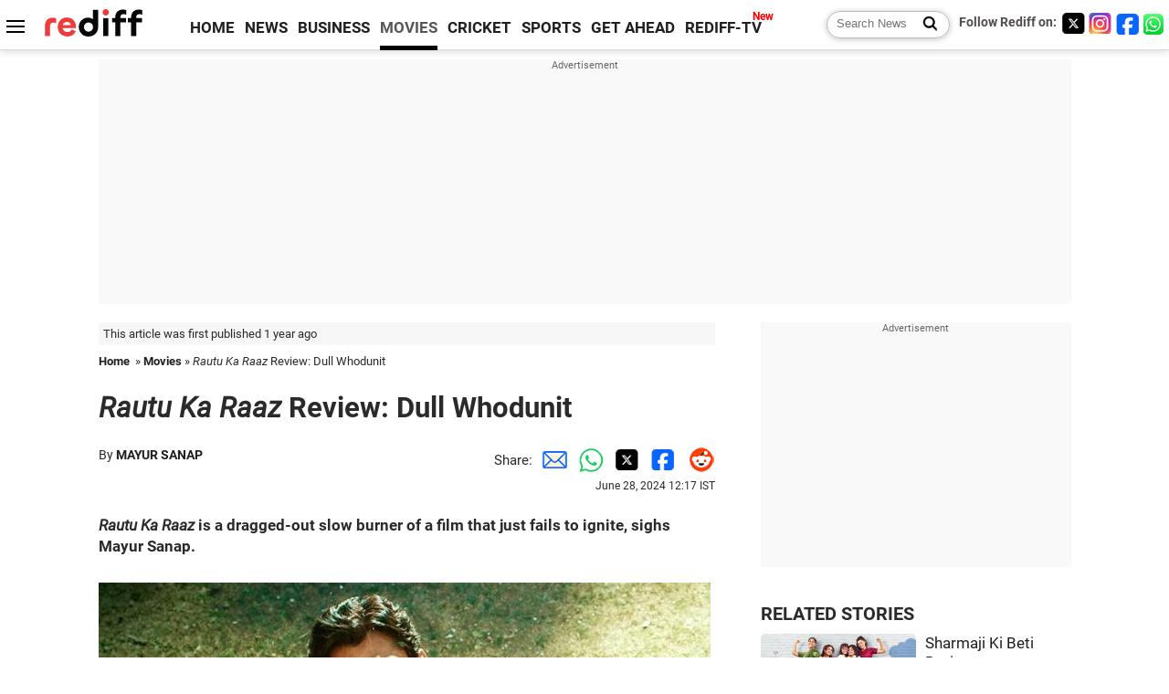

--- FILE ---
content_type: text/html
request_url: https://www.rediff.com/movies/review/rautu-ka-raaz-review/20240628.htm
body_size: 12583
content:
<!doctype html>
<html lang="en">
<head>
<meta charset="UTF-8">
<meta name="viewport" content="width=device-width, initial-scale=1" />
<title>Rautu Ka Raaz Review - Rediff.com movies</title>
<meta name="keywords" content="bollywood movie reviews, music reviews, South Indian movies, Bollywood news" />
<link rel="alternate" href="https://www.rediff.com/rss/movies.xml" type="application/rss+xml"  title="Rediff.com - Bollywood news" />
<link rel="author" type="text/html" href="https://www.rediff.com/author/MAYUR%20SANAP" />
<meta name="author" content="MAYUR SANAP" />
<meta name="robots" content="max-image-preview:large, index, follow">
<link rel="dns-prefetch" href="//track.rediff.com/" >
<link rel="dns-prefetch" href="//bizmail.rediff.com/" >
<link rel="dns-prefetch" href="//businessemail.rediff.com/" >
<link rel="dns-prefetch" href="//workmail.rediff.com/" >
<link rel="preload" href="//imworld.rediff.com/worldrediff/style_3_16/new_arti_us_4.css" as="style">
<link rel="amphtml" href="https://m.rediff.com/amp/movies/review/rautu-ka-raaz-review/20240628.htm" />
<link rel="alternate" media="only screen and (max-width: 640px)" href="https://m.rediff.com/movies/review/rautu-ka-raaz-review/20240628.htm" />
<meta http-equiv="X-UA-Compatible" content="IE=Edge" />
<meta name="description" content="Rautu Ka Raaz is a dragged-out slow burner of a film that just fails to ignite, sighs Mayur Sanap."  />
<meta name="twitter:card" content="summary_large_image" />
<meta property="og:title" content="Rautu Ka Raaz Review: Dull Whodunit" />
<meta property="og:type" content="article" />
<meta property="og:url" content="https://www.rediff.com/movies/review/rautu-ka-raaz-review/20240628.htm" />
<meta property="og:site_name" content="Rediff" />
<meta property="og:description" content="Rautu Ka Raaz is a dragged-out slow burner of a film that just fails to ignite, sighs Mayur Sanap." />
<meta itemprop="name" content="Rautu Ka Raaz Review: Dull Whodunit" />
<meta itemprop="description" content="Rautu Ka Raaz is a dragged-out slow burner of a film that just fails to ignite, sighs Mayur Sanap." />
<meta itemprop="publisher" content="Rediff.com" />
<meta itemprop="url" content="https://www.rediff.com/movies/review/rautu-ka-raaz-review/20240628.htm" />
<meta itemprop="headline" content="Rautu Ka Raaz Review: Dull Whodunit" />
<meta itemprop="inLanguage" content="en-US" />
<meta itemprop="keywords" content="bollywood movie reviews, music reviews, South Indian movies, Bollywood news" />
<meta itemprop="image" content="https://im.rediff.com/1200-630/movies/2024/jun/28nawazuddin1.jpg">
<meta itemprop="datePublished" content="2024-06-28T12:17:10+05:30" />
<meta itemprop="dateModified" content="2024-06-28T12:17:10+05:30" />
<meta itemprop="alternativeHeadline" content="Rautu Ka Raaz Review: Dull Whodunit" />
<link rel="preload" href="https://im.rediff.com/movies/2024/jun/28nawazuddin1.jpg?w=670&h=900" as="image" /><link rel="icon" type="image/x-icon" href="https://im.rediff.com/favicon2.ico" />
<link rel="canonical" href="https://www.rediff.com/movies/review/rautu-ka-raaz-review/20240628.htm" />
<meta itemprop="dateline" content="Uttarakhand" /><link rel="preconnect" href="//imworld.rediff.com" >
<meta property="og:image" content="https://im.rediff.com/1200-630/movies/2024/jun/28nawazuddin1.jpg" />
<link rel="image_src" href="https://im.rediff.com/1200-630/movies/2024/jun/28nawazuddin1.jpg" />

<script type="application/ld+json">
{
	"@context":"https://schema.org",
	"@type":"NewsArticle",
	"mainEntityOfPage":{
		"@type":"WebPage",
		"@id":"https://www.rediff.com/movies/review/rautu-ka-raaz-review/20240628.htm",
		"url":"https://www.rediff.com/movies/review/rautu-ka-raaz-review/20240628.htm"
	},
	"inLanguage":"en",
	"headline":"Rautu Ka Raaz Review: Dull Whodunit",
	"description":"Rautu Ka Raaz is a dragged-out slow burner of a film that just fails to ignite, sighs Mayur Sanap.",
	"keywords":"India News, columns, interviews, news India, breaking news",
	"articleSection":"movies",
	"url":"https://www.rediff.com/movies/review/rautu-ka-raaz-review/20240628.htm",
	"image":
	{
		"@type":"ImageObject",
		"url":"https://im.rediff.com/1600-900/movies/2024/jun/28nawazuddin1.jpg",
		"width":"1600",
		"height":"900"
	},
	"datePublished":"2024-06-28T12:17:10+05:30",
	"dateModified":"2024-06-28T12:17:10+05:30",
	"articleBody":"Rautu Ka Raaz is a dragged-out slow burner of a film that just fails to ignite, sighs Mayur Sanap.Deepak Negi (Nawazuddin Siddiqui) is a sharp but grumpy cop, dealing with PTSD. He is detached from his elderly parents and lives a lonely life in an Uttarakhand town named Rautu Ki Beli, where he is currently posted.The mysterious death of Sangeeta (Narayani Shastri), a warden at a local blind school, shakes the village community.Negi digs into the case and realises theres more here than meets the eye.What was initially assumed as a death by natural cause gradually turns out to be a planned murder, which leads to more secrets tumbling out.&nbsp;Like a good mystery, this is a good enough plot to keep us invested and guessing.But Director Anand Surapur, along with his co-writer Shariq Patel, presents you the story with unvaried conviction which makes this film feel like an episode from a television crime show or at best, like an ordinary theatre play.A murder mystery unfolding in the hills of Uttarakhand is a sub-genre in Bollywood at this point.Thankfully, Rautu Ka Raaz slightly differs itself from those films with its absurd comedy approach. Even though the title sounds like a dark chapter from Champak comics, theres an air of light-heartedness that tries to twist the genre elements, albeit only intermittently.The story relies on many backstories within its main characters as the mystery deepens.The first two thirds of the film are put to develop the characters, and its not till the third act where you start seeing where it is all leading to.Even then, the predictability and clich&eacute;s creep in that water down the climactic reveal.Besides Negi, none of the other characters hold our interest and theres nothing unique about them.The relationship between Negi and his subordinates also feels monotonous, which is mostly laced with out-of-place humour.What hurts the film most is that Nawazuddin Siddiqui doesnt have much to do as he meanders from scene to scene in a very basic part.There are no punchy lines or scene-grabbing oddities that made his previous cop outing in Raat Akeli Hai so much more delicious. It is a straight-forward performance and despite Siddiquis screen presence, he fails to lift up this sluggish affair.The overall result is a dragged-out slow burner of a film that just fails to ignite.Rautu Ka Raaz streams on ZEE5.Rautu Ka Raaz Review Rediff Rating:MOVIE REVIEWS",
	"author":{
		"@type":"Person",
		"name":"MAYUR SANAP",
		"url":"https://www.rediff.com/author/MAYUR%20SANAP"
	},
	"publisher":{   
		"@type":"NewsMediaOrganization",
		"name":"Rediff.com",
		"logo":{
			"@type":"ImageObject","url":"https://im.rediff.com/worldrediff/pix/rediff_newlogo.svg","width":400,"height":100   
		}        
	},
	"associatedMedia":{
		"@type":"ImageObject",
		"url":"https://im.rediff.com/movies/2024/jun/28nawazuddin1.jpg",
		"caption":"Rautu Ka Raaz Review: Dull Whodunit",
		"description":"Rautu Ka Raaz Review: Dull Whodunit",
		"height":"900",
		"width":"1200"
	}		
}
</script>
<script type="application/ld+json">
{
	"@context":"https://schema.org",
	"@type":"BreadcrumbList",
	"name":"Breadcrumb",
	"itemListElement":[
		{
		"@type":"ListItem",
		"position":1,
		"item":{
			"@id":"https://www.rediff.com",
			"name":"Home"
		}
		},
		{
		"@type":"ListItem",
		"position":2,
		"item":{
		"@id":"https://www.rediff.com/movies",
		"name":"Movies"
		}
		},
		{
		"@type":"ListItem",
		"position":3,
		"item":{
		"name":"Rautu Ka Raaz Review: Dull Whodunit"
		}
		}
	]
}
</script>
<script type="application/ld+json">
{
	"@context":"https://schema.org",
	"@type":"WebPage",
	"name":"Rautu Ka Raaz Review - Rediff.com India News",
	"description":"Rautu Ka Raaz is a dragged-out slow burner of a film that just fails to ignite, sighs Mayur Sanap.",
	"keywords":"India News, columns, interviews, news India, breaking news",
	"speakable":{
		"@type":"SpeakableSpecification",
		"cssSelector":["h1","h2"]
		},
	"url":"https://www.rediff.com/movies/review/rautu-ka-raaz-review/20240628.htm"
}
</script>


<script type="application/ld+json">
{
	"@context":"https://schema.org",
	"@type":"Review",
	"url":"https://www.rediff.com/movies/review/rautu-ka-raaz-review/20240628.htm",
	"author":
	{
		"@type":"Person",
		"name":"MAYUR SANAP",
		"url":"https://www.rediff.com/author/MAYUR%20SANAP"
	},
	"datePublished":"2024-06-28T12:17:10+05:30",
	"dateCreated":"2024-06-28T12:17:10+05:30",
	"dateModified":"2024-06-28T12:17:10+05:30",
	"description":"Rautu Ka Raaz is a dragged-out slow burner of a film that just fails to ignite, sighs Mayur Sanap.",
	"inLanguage":"en",
	"itemReviewed":
	{
		"@type":"Movie",
		"name":"Rautu Ka Raaz ", 
		"image":"https://im.rediff.com/movies/2024/jun/28nawazuddin1.jpg",
		"datePublished":"2024-06-28T12:17:10+05:30",
		"sameAs":""
	},
	"publisher":
	{
		"@type":"Organization",
		"name":"Rediff.com",
		"url":"https://www.rediff.com",
		"logo":
		{
			"@type":"ImageObject","url":"https://im.rediff.com/worldrediff/pix/rediff_newlogo.svg","width":400,"height":100
		}
	},
	"reviewRating":
	{
		"@type":"Rating",
		"worstRating":"0.5",
		"bestRating":"5",
		"ratingValue":"1.5" 
	}
}
</script>


<script type="application/ld+json">
{
	"@context":"https://schema.org","@type":"NewsMediaOrganization","name":"Rediff.com","url":"https://www.rediff.com","logo":{
		"@type":"ImageObject","url":"https://im.rediff.com/worldrediff/pix/rediff_newlogo.svg","width":400,"height":100
	},
	"address":{
		"@type":"PostalAddress","streetAddress":" Level 9 and 10, Seasons Riddhi Siddhi, Jn of Tilak Road and 1st Gaothan Lane, Santacruz (West)","addressLocality":"Mumbai","addressRegion":"India","addressCountry":"IN","postalCode":"400054"
	},
	"contactPoint":{
		"@type":"ContactPoint","telephone":"+91 - 022 - 61820000","contactType":"Customer Service","areaServed":"IN","availableLanguage":"English","hoursAvailable":{"opens":"09:00","closes":"18:00"}
	},
	"sameAs":[
		"https://x.com/RediffNews",
		"https://www.instagram.com/rediffnews/",
		"https://www.facebook.com/people/Rediff-News/61566156876578/",
		"https://www.youtube.com/@RediffOriginals"
	]
}
</script>
<script type="application/ld+json">
{
	"@context":"https://schema.org",
	"@type":"SiteNavigationElement",
	"name":["rediffmail","Rediff Money","Enterprise Email","Business Email","rediffGURUS","News","Business","Movies","Sports","Cricket","Get Ahead"],
	"url":["https://mail.rediff.com/cgi-bin/login.cgi","https://money.rediff.com","https://workmail.rediff.com","https://businessemail.rediff.com","https://gurus.rediff.com","https://www.rediff.com/news","https://www.rediff.com/business","https://www.rediff.com/movies","https://www.rediff.com/sports","https://www.rediff.com/cricket","https://www.rediff.com/getahead"]
}
</script>
<script>
var cdn_domain = "https://www.rediff.com";
var section = "movies";
var article_url = "https://www.rediff.com/movies/review/rautu-ka-raaz-review/20240628.htm";
var template = "movies-review.xsl";
var page_type = "article";
var endyear 	= "2026";
var org_domain = "https://mypage.rediff.com";
var imgpath	= "//imworld.rediff.com/worldrediff/pix";
var ishare_domain	= "https://ishare.rediff.com";
var shopping_domain	= "https://shopping.rediff.com";
var books_domain	= "https://books.rediff.com";
var track_domain	= "https://track.rediff.com";
var money_domain	= "https://money.rediff.com";
var realtime_domain	= "https://realtime.rediff.com";
var share_domain	= "https://share.rediff.com";
var timetoread = "";

function enc(a,url){a.href	=	url;return true;}
function getCookie(name){var dc=document.cookie;var prefix=name+"=";var begin=dc.indexOf("; "+prefix);if(begin==-1){begin=dc.indexOf(prefix);if(begin!=0)return null}else begin+=2;var end=document.cookie.indexOf(";",begin);if(end==-1)end=dc.length;return unescape(dc.substring(begin+prefix.length,end))}
function sharePopup(ob){var left = (screen.width - 800) / 2;var shareurl = ob.href;window.open(shareurl,'sharewindow','toolbar=no,location=0,status=no,menubar=no,scrollbars=yes,resizable=yes,width=800,height=550,top=80,left='+left);}
function trackURL(url){if(navigator.userAgent.toLowerCase().indexOf('msie') != -1){var referLink = document.createElement('a');referLink.href = url;document.body.appendChild(referLink);referLink.click();}else{document.location.href = url;}}

</script>
	
	<script>
	(adsbygoogle = window.adsbygoogle || []).push({
		google_ad_client: "ca-pub-2932970604686705",
		enable_page_level_ads: true
	});
	</script>
	
<link rel="stylesheet" href="//imworld.rediff.com/worldrediff/style_3_16/new_arti_us_4.css" />
<style>.imgcaption{clear:both}.bigtable{margin:10px 0}.logo{width:160px}.toplinks .active{margin-right:0;margin-left:0}.watchasvd{font-size:0.8rem;margin-right:20px;display:inline-block;vertical-align:middle;color:#ef3b3a;font-weight:bold;}.watchasvd::before{content:'';display:inline-block;width:28px;height:17px;background:url('https://im.rediff.com/worldrediff/pix/watchvdicon.jpg') 0 0 no-repeat;vertical-align:middle;}.newtv::after{content:'New';font-weight:bold;color:#ff0000;font-size:0.8rem;position:absolute;top:-10px;right:-13px}.mfrom_flex{display:flex;justify-content:space-between;border-bottom:solid 1px #e2e2e2;padding-bottom:20px}.mfrom_box{max-width:200px;overflow:hidden}.mfrom_copy{font-size:1.1rem;margin-top:5px}.div_subscibe_top{margin-top:30px}.subscribe_btn_in{background:#000;border-radius:50%;width:30px;height:30px;line-height:30px;font-size:1.2rem;color:#fff;border:none;text-align:center}.lbl_sub_email{display:block;font-weight:bold;font-size:0.8rem;margin-bottom:1px}.div_subscibe_top_container{width:calc(100% - 330px);border-right:dotted 1px #ababab;border-left:dotted 1px #ababab;}.div_subscibe_top{width:250px;background:none;margin:0 auto;border:none;border-radius:5px;padding:5px 0 8px 12px;box-shadow:0 0 7px rgba(0, 0, 0, 0.3)}.vcenter{align-items:center}.sub_email_in{padding:5px;text-align:left;height:30px;width:190px;margin-right:5px;border:solid 1px #b2aeae;border-radius:5px;font-size:0.85rem}.sub_email_in::placeholder{font-size:1rem}.subwait{position:absolute;right:50px}.subscrip_message{font-size:0.75rem;font-weight:bold;margin:5px 0}.artihd{font-size:2.07rem}.arti_contentbig h2{font-size:1.6rem;margin-bottom:5px;font-weight:bold}.arti_contentbig h3{font-size:1.4rem;margin-bottom:5px;font-weight:bold}.arti_contentbig h4{font-size:1.2rem;margin-bottom:5px;font-weight:bold}.keypoints{clear:both;border:solid 1px #202020;padding:10px 20px;border-radius:20px;margin:20px 0}.keypoints ul{padding:0 0 0 20px;margin:15px 0 0 0;line-height:1.4em}.keypoints h3{background:#f7f7f7;padding:10px;border-bottom:solid 1px #cdcdcd}.arti_contentbig a{color:#4362db}.socialicons{margin:0 2px}</style>

<script>
window.googletag = window.googletag || {cmd: []};
googletag.cmd.push(function() {
	var sectionarr = window.parent.location.href.split("/");
	var authorname = "";
	if(document.getElementById('OAS_author')){authorname = document.getElementById('OAS_author').value;}
	var adv_subsection = "";
	if(document.getElementById('OAS_subsection')){adv_subsection = document.getElementById('OAS_subsection').value;}
	googletag.defineSlot('/21677187305/Rediff_ROS_728x90_ATF_INTL', [[750, 100], [970, 90], [970, 250], [980, 90], [930, 180], [950, 90], [960, 90], [970, 66], [750, 200], [728, 90], [980, 120]], 'div-gpt-ad-1739426843638-0').setTargeting('author', authorname.toLowerCase()).setTargeting('url',sectionarr[3]).setTargeting('subsection',adv_subsection).addService(googletag.pubads());
	googletag.defineSlot('/21677187305/Rediff_ROS_300x250_ATF_INTL', [[336, 280], [300, 250]], 'div-gpt-ad-1739426924396-0').setTargeting('author', authorname.toLowerCase()).setTargeting('url',sectionarr[3]).setTargeting('subsection',adv_subsection).addService(googletag.pubads());
	googletag.defineSlot('/21677187305/Rediff_ROS_300x250_BTF_INTL', [[300, 250], [336, 280]], 'div-gpt-ad-1742278123914-0').setTargeting('author', authorname.toLowerCase()).setTargeting('url',sectionarr[3]).setTargeting('subsection',adv_subsection).addService(googletag.pubads());
	googletag.defineSlot('/21677187305/Rediff_ROS_300x250_BTF2_INTL', [[300, 250], [336, 280]], 'div-gpt-ad-1752125674124-0').setTargeting('author', authorname.toLowerCase()).setTargeting('url',sectionarr[3]).setTargeting('subsection',adv_subsection).addService(googletag.pubads());
	googletag.defineSlot('/21677187305/Rediff_ROS_300x250_BTF3_INTL', [[300, 100], [300, 250], [300, 75]], 'div-gpt-ad-1748412147256-0').setTargeting('author', authorname.toLowerCase()).setTargeting('url',sectionarr[3]).setTargeting('subsection',adv_subsection).addService(googletag.pubads());
	googletag.defineSlot('/21677187305/Rediff_ROS_728x90_BTF_INTL', [[960, 90], [970, 66], [970, 90], [728, 90], [980, 90], [950, 90]], 'div-gpt-ad-1748412234453-0').setTargeting('author', authorname.toLowerCase()).setTargeting('url',sectionarr[3]).setTargeting('subsection',adv_subsection).addService(googletag.pubads());
	if(screen.width >= 1400)
	{
	googletag.defineSlot('/21677187305/Rediff_ROS_120x600_ATF_INTL_Left_Margin', [120, 600], 'div-gpt-ad-1741063428061-0').setTargeting('author', authorname.toLowerCase()).setTargeting('url',sectionarr[3]).setTargeting('subsection',adv_subsection).addService(googletag.pubads());
	googletag.defineSlot('/21677187305/Rediff_ROS_120x600_ATF_INTL_Right_Margin', [120, 600], 'div-gpt-ad-1741063514341-0').setTargeting('author', authorname.toLowerCase()).setTargeting('url',sectionarr[3]).setTargeting('subsection',adv_subsection).addService(googletag.pubads());
	}
	googletag.pubads().enableSingleRequest();
	googletag.enableServices();
});
</script>

<style>.arti_contentbig p.imgcaptionsmall,.imgcaptionsmall{width:50%;color:#515151;font-size:0.9rem;float:left;margin:0 8px 8px 0;line-height:1.4em;}</style>
</head>
<body>
<!-- Begin comScore Tag -->

<script>
var _comscore = _comscore || [];
_comscore.push({ c1: "2", c2: "6035613" });
(function() {
var s = document.createElement("script"), el = document.getElementsByTagName("script")[0]; 
s.async = true;
s.src = "https://sb.scorecardresearch.com/cs/6035613/beacon.js";
el.parentNode.insertBefore(s, el);
})();
</script>
<noscript><img src="https://sb.scorecardresearch.com/p?c1=2&amp;c2=6035613&amp;cv=3.6.0&amp;cj=1" alt="comscore" ></noscript>

<!-- End comScore Tag --><script>
if(!OAS_sitepage)var OAS_sitepage = "";
if(!OAS_listpos)var OAS_listpos = "";

	var ck=document.cookie;
	function getcookie(n)
	{
		var ar=n+"=";var al=ar.length;var cl=ck.length;var i=0;while(i<cl)
		{j=i+al;if(ck.substring(i,j)==ar)
		{e=ck.indexOf(";",j);if(e==-1)
		e=ck.length;return unescape(ck.substring(j,e));}
		i=ck.indexOf(" ",i)+1;if(i==0)
		break;}
		return "";
	}
	var querystring	= "";
	var path	= "";
	var domain	= "";
	var Rkey_data	= "";
	var Rkey	= Math.floor(Math.random() * 1000000);
	querystring	= window.location.search;
	path		= window.location.pathname;
	domain		= window.location.host;
	var tmp_ref = encodeURIComponent(document.referrer);
	if((tmp_ref == null) || (tmp_ref.length == 0)){tmp_ref = "";}
	if (querystring == "")
	{
		Rkey_data = "?rkey="+Rkey;
	}
	else
	{
		Rkey_data = "&rkey="+Rkey;
	}
	if(tmp_ref != "")
	{
		Rkey_data += "&ref="+tmp_ref;
	}
	var metricImgNew = new Image();
	metricImgNew.src = '//usmetric.rediff.com/'+domain+path+querystring+Rkey_data+'&device=pc';
	var Rlo="";
	var Rl = "";
	Rlo	= getcookie("Rlo");
	Rlo = unescape(Rlo).replace(/\+/g," ");
	Rlo = Rlo.replace("@rediffmail.com","");
	Rlo = Rlo.replace(/[^\w\d\s\-\_]/ig,'');
	Rl = getcookie("Rl");
	Rl = Rl.replace(/[^\w\d\s\-\_@\.]/ig,'');
	var tmp_rsc1 = "";
	tmp_rsc1 = getcookie("Rsc");

</script>
<style>.fnt0{font-size:0;}</style>
<div class="fnt0"><ins data-revive-zoneid="333" data-revive-source="_blank" data-revive-target="_blank" data-revive-id="4b71f4079fb345c8ac958d0e9f0b56dd" data-zonename="Rediff_ROS_OutstreamVideo_INTL"></ins></div><input type="hidden" id="OAS_topic"  name="OAS_topic" value="filmReview" />
<input type="hidden" id="OAS_author"  name="OAS_author" value="MAYUR SANAP" />
<input type="hidden" id="ads_moviename"  name="ads_moviename" value="Rautu Ka Raaz " />
<div id="tower_conatainer" class='tower_conatainer'><div id="div_left_tower" class="left_tower"></div><div id="div_right_tower" class="right_tower"></div></div><input type="hidden" id="OAS_subsection"  name="OAS_subsection" value="movies-review-rautu" /><div class="topfixedrow">
	<div class="logobar flex maxwrap">
		<div id="menuicon" class="homesprite menuicon"></div>
		<div class="logo"><a href="https://www.rediff.com"><img src="//imworld.rediff.com/worldrediff/pix/rediff_newlogo.svg" width="120" height="30" alt="rediff logo" /></a></div>
		<div class="toplinks">
			<a href="https://www.rediff.com" class="linkcolor bold" data-secid="nav_article_home" data-pos="1">HOME</a>
			<a href="https://www.rediff.com/news" class="linkcolor bold " data-secid="nav_article_news" data-pos="1">NEWS</a> 
			<a href="https://www.rediff.com/business" class="linkcolor bold " data-secid="nav_article_business" data-pos="1">BUSINESS</a> 
			<a href="https://www.rediff.com/movies" class="linkcolor bold active" data-secid="nav_article_movies" data-pos="1">MOVIES</a> 
			<a href="https://www.rediff.com/cricket" class="linkcolor bold " data-secid="nav_article_cricket" data-pos="1">CRICKET</a> 
			<a href="https://www.rediff.com/sports" class="linkcolor bold " data-secid="nav_article_sports" data-pos="1">SPORTS</a> 
			<a href="https://www.rediff.com/getahead" class="linkcolor bold " data-secid="nav_article_getahead" data-pos="1">GET AHEAD</a>
			<a href="https://tv.rediff.com" class="linkcolor bold relative newtv" data-secid="nav_article_redifftv" data-pos="1">REDIFF-TV</a>
		</div>
		<div class="toprightlinks flex">
			<div class="arti_srch_container"><form name="mainnewsrchform" onsubmit="return submitSearch()" action="https://www.rediff.com/search" method="POST"><input type="text" id="main_srchquery_tbox" name="main_srchquery_tbox" placeholder="Search News" value="" class="txt_srchquery" autocomplete="off"><input type="submit" value="" class="newsrchbtn" aria-label="Search News"></form></div>
			<div class="navbarsocial"><span class="followon">Follow Rediff on: </span><a href="https://x.com/rediffmovies" target="_blank" aria-label="Twitter"><span class="homesprite socialicons twitter"></span></a><a href="https://www.instagram.com/rediffmovies/" target="_blank" aria-label="Instagram"><span class="homesprite socialicons insta"></span></a><a href="https://www.facebook.com/people/Rediff-News/61566156876578/" target="_blank" aria-label="Facebook"><span class="homesprite socialicons fb"></span></a><a href="https://whatsapp.com/channel/0029Va5OV1pLtOjB8oWyne1F" target="_blank" aria-label="whatsup"><span class="homesprite socialicons whup"></span></a></div>
		</div>
	</div>
</div>
<div class="advtcontainer lb wrapper">
	<div class="advttext"></div>
	<div id="world_top" class="div_ad_lb01"><div id='div-gpt-ad-1739426843638-0' style='min-width:728px;min-height:66px;'><script>googletag.cmd.push(function(){googletag.display('div-gpt-ad-1739426843638-0');});</script></div></div>
</div>
<div class="wrapper clearfix">
	<!-- leftcontainer starts -->
	<div id="leftcontainer" class="red_leftcontainer">
		<div class="yearsago">This article was first published 1 year ago</div>		<div class="breadcrumb"><a href="https://www.rediff.com" class="bold">Home</a>&nbsp; &raquo;&nbsp;<a href="https://www.rediff.com/movies" class="bold">Movies</a> &raquo;&nbsp;<I>Rautu Ka Raaz</I> Review: Dull Whodunit</div>
		<h1 class="artihd"><I>Rautu Ka Raaz</I> Review: Dull Whodunit</h1>
		<div class="clearfix">
			<div class="floatL">
				<div class="bylinetop">	By <a href="https://www.rediff.com/author/MAYUR%20SANAP" class="bold">MAYUR SANAP</a>		</div>
				<div> </div>
			</div>
			<div class="floatR">Share:<a href="mailto:?subject=Rautu%20Ka%20Raaz%20Review%3A%20Dull%20Whodunit&body=Read this article https://www.rediff.com/movies/review/rautu-ka-raaz-review/20240628.htm" title="Share by Email" aria-label="Email Share"><i class="shareic_sprite email"></i></a><a target="_blank" OnClick="sharePopup(this);return false;" href="https://api.whatsapp.com/send?text=https://www.rediff.com/movies/review/rautu-ka-raaz-review/20240628.htm" title="Share on Whatsapp"  aria-label="Whatsapp Share"><i class="shareic_sprite waup"></i></a><a target="_blank" OnClick="sharePopup(this);return false;" href="https://twitter.com/intent/tweet?url=https://www.rediff.com/movies/review/rautu-ka-raaz-review/20240628.htm&text=Rautu%20Ka%20Raaz%20Review%3A%20Dull%20Whodunit"  title="Share on Twitter"  aria-label="Twitter Share"><i class="shareic_sprite twit"></i></a><a target="_blank" OnClick="sharePopup(this);return false;" href="https://www.facebook.com/sharer/sharer.php?u=https://www.rediff.com/movies/review/rautu-ka-raaz-review/20240628.htm&picture=&title=Rautu%20Ka%20Raaz%20Review%3A%20Dull%20Whodunit&description=" title="Share on Facebook"  aria-label="Facebook Share"><i class="shareic_sprite fb"></i></a><a target="_blank" OnClick="sharePopup(this);return false;" href="https://www.reddit.com/submit?url=https://www.rediff.com/movies/review/rautu-ka-raaz-review/20240628.htm&title=Rautu%20Ka%20Raaz%20Review%3A%20Dull%20Whodunit" title="Share on Reddit"  aria-label="Reddit Share"><i class="shareic_sprite reddit"></i></a>
			<p class="updatedon">June 28, 2024 12:17 IST</p>
			</div>
		</div>
				<div id="arti_content_n" class="arti_contentbig clearfix" itemprop="articleBody">
			<p><strong><em>Rautu Ka Raaz</em> is a dragged-out slow burner of a film that just fails to ignite, sighs Mayur Sanap.</strong></p>
<p><img class=imgwidth src="https://im.rediff.com/movies/2024/jun/28nawazuddin1.jpg?w=670&h=900" alt="" style="max-width:100%;"    /></p>
<p class="rbig">Deepak Negi (Nawazuddin Siddiqui) is a sharp but grumpy cop, dealing with PTSD. He is detached from his elderly parents and lives a lonely life in an Uttarakhand town named Rautu Ki Beli, where he is currently posted.</p>
<p>The mysterious death of Sangeeta (Narayani Shastri), a warden at a local blind school, shakes the village community.</p>
<p>Negi digs into the case and realises there's more here than meets the eye.</p><div id="shop_advertise_div_1"></div><div class="clear"><div class="inline-block" id="div_arti_inline_advt"></div><div class="inline-block" id="div_arti_inline_advt2"></div></div>
<p>What was initially assumed as a death by natural cause gradually turns out to be a planned murder, which leads to more secrets tumbling out.</p>
<div id="div_morelike_topic_container">&nbsp;</div>
<p class="rbig">Like a good mystery, this is a good enough plot to keep us invested and guessing.</p>
<p>But Director Anand Surapur, along with his co-writer Shariq Patel, presents you the story with unvaried conviction which makes this film feel like an episode from a television crime show or at best, like an ordinary theatre play.</p>
<p>A murder mystery unfolding in the hills of Uttarakhand is a sub-genre in Bollywood at this point.</p>
<p>Thankfully, <em>Rautu Ka Raaz</em> slightly differs itself from those films with its absurd comedy approach. Even though the title sounds like a dark chapter from Champak comics, there's an air of light-heartedness that tries to twist the genre elements, albeit only intermittently.</p>
<p class="rbig">The story relies on many backstories within its main characters as the mystery deepens.</p><div class="clear"></div><div class="advtcontainer lb"><div class="advttext"></div><div id="div_outstream_bottom"><ins data-revive-zoneid="391" data-revive-source="_blank" data-revive-target="_blank" data-revive-id="4b71f4079fb345c8ac958d0e9f0b56dd" data-zonename="Rediff_ROS_InArticleVideo_Middle_INTL"></ins></div></div><div class="clear"></div>
<p>The first two thirds of the film are put to develop the characters, and it's not till the third act where you start seeing where it is all leading to.</p>
<p>Even then, the predictability and clich&eacute;s creep in that water down the climactic reveal.</p>
<p class="rbig">Besides Negi, none of the other characters hold our interest and there's nothing unique about them.</p>
<p>The relationship between Negi and his subordinates also feels monotonous, which is mostly laced with out-of-place humour.</p>
<p>What hurts the film most is that Nawazuddin Siddiqui doesn't have much to do as he meanders from scene to scene in a very basic part.</p>
<p>There are no punchy lines or scene-grabbing oddities that made his previous cop outing in <em>Raat Akeli Hai</em> so much more delicious. It is a straight-forward performance and despite Siddiqui's screen presence, he fails to lift up this sluggish affair.</p>
<p>The overall result is a dragged-out slow burner of a film that just fails to ignite.</p>
<p><strong><em>Rautu Ka Raaz</em> streams on ZEE5.</strong></p>
<div style="float: left;"><strong><em>Rautu Ka Raaz</em> Review Rediff Rating:</strong></div>
<div style="float: left;"><img class=imgwidth src="https://im.rediff.com/movies/2015/apr/rating1half.gif" alt="" width="100" /></div>
<div style="clear: both; padding-top: 10px;">
<ul>
<li><a href="https://www.rediff.com/movies/reviews" target="_blank"><strong>MOVIE REVIEWS</strong></a></li>
</ul>
</div>
<p><img class=imgwidth id="rtop" src="https://im.rediff.com/movies/2024/jun/28nawazuddin-lead1.jpg?w=670&h=900" alt="" style="max-width:100%;"   /></p>
		</div>
		<div class="bylinebot">
			<span><a href="https://www.rediff.com/author/MAYUR%20SANAP" class="bold">MAYUR SANAP</a> </span>																	</div>
		<i class="clear"></i>
		<div class="flex spacebetw vcenter">
			<div>Share:<a href="mailto:?subject=Rautu%20Ka%20Raaz%20Review%3A%20Dull%20Whodunit&body=Read this article https://www.rediff.com/movies/review/rautu-ka-raaz-review/20240628.htm"  aria-label="Email Share" title="Share by Email"><i class="shareic_sprite email"></i></a><a target="_blank" OnClick="sharePopup(this);return false;" href="https://api.whatsapp.com/send?text=https://www.rediff.com/movies/review/rautu-ka-raaz-review/20240628.htm" aria-label="Whatsapp Share" title="Share on Whatsapp"><i class="shareic_sprite waup"></i></a><a target="_blank" OnClick="sharePopup(this);return false;" href="https://twitter.com/intent/tweet?url=https://www.rediff.com/movies/review/rautu-ka-raaz-review/20240628.htm&text=Rautu%20Ka%20Raaz%20Review%3A%20Dull%20Whodunit"  title="Share on Twitter"  aria-label="Twitter Share"><i class="shareic_sprite twit"></i></a><a target="_blank" OnClick="sharePopup(this);return false;" href="https://www.facebook.com/sharer/sharer.php?u=https://www.rediff.com/movies/review/rautu-ka-raaz-review/20240628.htm&picture=&title=Rautu%20Ka%20Raaz%20Review%3A%20Dull%20Whodunit&description=" title="Share on Facebook"  aria-label="Facebook Share"><i class="shareic_sprite fb"></i></a><a target="_blank" OnClick="sharePopup(this);return false;" href="https://www.reddit.com/submit?url=https://www.rediff.com/movies/review/rautu-ka-raaz-review/20240628.htm&title=Rautu%20Ka%20Raaz%20Review%3A%20Dull%20Whodunit" title="Share on Reddit"  aria-label="Reddit Share"><i class="shareic_sprite reddit"></i></a></div>
			<div class="div_subscibe_top_container"><div id='span_subscibe_top' class="div_subscibe_top"><div id='div_subscribe_in_top' class='flex'><form name='frm_subscription_in_top' method='POST' id='frm_subscription_in_top'><label for='sub_email_in_top' class="lbl_sub_email">Subscribe to our Newsletter!</label><input type='text' onkeypress="if(event.keyCode==13){return submitSubscribeTop('sub_email_in_top','subscribe_btn_in_top','div_subscribe_in_top','div_subscrip_message_in_top',1);}" autocomplete='off' id='sub_email_in_top' name='sub_email_in_top' value='' placeholder='&#x2709; Your Email' class='sub_email_in' /><input type='button' onclick="return submitSubscribeTop('sub_email_in_top','subscribe_btn_in_top','div_subscribe_in_top','div_subscrip_message_in_top',1);" value='&gt;' id='subscribe_btn_in_top' class='subscribe_btn_in' /><i id='subwait_top' class='subwait'></i></form></div><div id='div_subscrip_message_in_top' class='subscrip_message hide'></div></div></div>
			<div><a href="https://www.rediff.com/movies/review/rautu-ka-raaz-review/20240628.htm?print=true" target="_blank" rel="noreferrer" title="Print this article"><i class="shareic_sprite printicon"></i></a></div>
		</div>
				<div id="tags_div" class="tagsdiv"></div>
		<div><div class="advttext"></div><div id="world_bottom1"><div id="taboola-below-article-thumbnails"></div>

<script type="text/javascript">
  window._taboola = window._taboola || [];
  _taboola.push({
    mode: 'thumbnails-a',
    container: 'taboola-below-article-thumbnails',
    placement: 'Below Article Thumbnails',
    target_type: 'mix'
  });
</script>
</div></div>
		<i class="clear"></i><div id="div_ad_bottom3"><ins data-revive-zoneid="259" data-revive-source="_blank" data-revive-target="_blank" data-revive-id="4b71f4079fb345c8ac958d0e9f0b56dd" data-zonename="Rediff_ROS_Native_Widget_BTF2_INTL"></ins></div><i class="clear ht20"></i>
	</div>
	<!-- leftcontainer ends -->
	<!-- rightcontainer starts -->
	<div id="rightcontainer" class="red_rightcontainer">
		<div class="boxadvtcontainer">
			<div class="advttext"></div>
			<div class="relative"><div id="world_right1" class="world_right1"><div id='div-gpt-ad-1739426924396-0' style='min-width:300px;min-height:250px;'><script>googletag.cmd.push(function(){googletag.display('div-gpt-ad-1739426924396-0');});</script></div></div></div>
		</div>
				<div class="div_morenews">
			<h2 class="sechd">RELATED STORIES</h2>
									<div class="mnewsrow clearfix">
								<div class="mnthumb"><a href="https://www.rediff.com/movies/report/sharmaji-ki-beti-review/20240628.htm" onmousedown="return enc(this,'https://track.rediff.com/click?url=___https%3a%2f%2fwww.rediff.com%2fmovies%2freport%2fsharmaji-ki-beti-review%2f20240628.htm___&service=news&clientip=23.213.52.49&source=morelike&type=related');"><img src="https://im.rediff.com/170-100/movies/2024/jun/27movie1.jpg" alt="Sharmaji Ki Beti Review" class="rcorner" loading="lazy" /></a></div>
								<div class="mncopy "><a href="https://www.rediff.com/movies/report/sharmaji-ki-beti-review/20240628.htm"onmousedown="return enc(this,'https://track.rediff.com/click?url=___https%3a%2f%2fwww.rediff.com%2fmovies%2freport%2fsharmaji-ki-beti-review%2f20240628.htm___&service=news&clientip=23.213.52.49&source=morelike&type=related');">Sharmaji Ki Beti Review</a></div>
			</div>
												<div class="mnewsrow clearfix">
								<div class="mnthumb"><a href="https://www.rediff.com/movies/review/ullozhukku-review/20240624.htm" onmousedown="return enc(this,'https://track.rediff.com/click?url=___https%3a%2f%2fwww.rediff.com%2fmovies%2freview%2fullozhukku-review%2f20240624.htm___&service=news&clientip=23.213.52.49&source=morelike&type=related');"><img src="https://im.rediff.com/170-100/movies/2024/jun/24movie2.jpg" alt="Ullozhukku Review" class="rcorner" loading="lazy" /></a></div>
								<div class="mncopy "><a href="https://www.rediff.com/movies/review/ullozhukku-review/20240624.htm"onmousedown="return enc(this,'https://track.rediff.com/click?url=___https%3a%2f%2fwww.rediff.com%2fmovies%2freview%2fullozhukku-review%2f20240624.htm___&service=news&clientip=23.213.52.49&source=morelike&type=related');">Ullozhukku Review</a></div>
			</div>
												<div class="mnewsrow clearfix">
								<div class="mnthumb"><a href="https://www.rediff.com/movies/review/kalki-2898-ad-review/20240627.htm" onmousedown="return enc(this,'https://track.rediff.com/click?url=___https%3a%2f%2fwww.rediff.com%2fmovies%2freview%2fkalki-2898-ad-review%2f20240627.htm___&service=news&clientip=23.213.52.49&source=morelike&type=related');"><img src="https://im.rediff.com/170-100/movies/2024/jun/27kalki3.jpg" alt="Kalki 2898 AD Review" class="rcorner" loading="lazy" /></a></div>
								<div class="mncopy "><a href="https://www.rediff.com/movies/review/kalki-2898-ad-review/20240627.htm"onmousedown="return enc(this,'https://track.rediff.com/click?url=___https%3a%2f%2fwww.rediff.com%2fmovies%2freview%2fkalki-2898-ad-review%2f20240627.htm___&service=news&clientip=23.213.52.49&source=morelike&type=related');">Kalki 2898 AD Review</a></div>
			</div>
												<div class="mnewsrow clearfix">
								<div class="mnthumb"><a href="https://www.rediff.com/movies/review/paradise-review/20240628.htm" onmousedown="return enc(this,'https://track.rediff.com/click?url=___https%3a%2f%2fwww.rediff.com%2fmovies%2freview%2fparadise-review%2f20240628.htm___&service=news&clientip=23.213.52.49&source=morelike&type=related');"><img src="https://im.rediff.com/170-100/movies/2024/jun/27movie2.jpg" alt="Paradise Review" class="rcorner" loading="lazy" /></a></div>
								<div class="mncopy "><a href="https://www.rediff.com/movies/review/paradise-review/20240628.htm"onmousedown="return enc(this,'https://track.rediff.com/click?url=___https%3a%2f%2fwww.rediff.com%2fmovies%2freview%2fparadise-review%2f20240628.htm___&service=news&clientip=23.213.52.49&source=morelike&type=related');">Paradise Review</a></div>
			</div>
												<div class="mnewsrow clearfix">
								<div class="mnthumb"><a href="https://www.rediff.com/movies/review/kota-factory-3-review/20240621.htm" onmousedown="return enc(this,'https://track.rediff.com/click?url=___https%3a%2f%2fwww.rediff.com%2fmovies%2freview%2fkota-factory-3-review%2f20240621.htm___&service=news&clientip=23.213.52.49&source=morelike&type=related');"><img src="https://im.rediff.com/170-100/movies/2024/jun/21kota-factory-season1.jpg" alt="Kota Factory 3 Review" class="rcorner" loading="lazy" /></a></div>
								<div class="mncopy "><a href="https://www.rediff.com/movies/review/kota-factory-3-review/20240621.htm"onmousedown="return enc(this,'https://track.rediff.com/click?url=___https%3a%2f%2fwww.rediff.com%2fmovies%2freview%2fkota-factory-3-review%2f20240621.htm___&service=news&clientip=23.213.52.49&source=morelike&type=related');">Kota Factory 3 Review</a></div>
			</div>
								</div>
				<div id="div_mostpop" class="div_mostpop"></div>
		<div id="div_foryou" class="div_foryou clearfix"></div>
				<div class="boxadvtcontainer">
			<div class="advttext"></div>
			<div id="world_right2"><div id='div-gpt-ad-1742278123914-0' style='min-width:300px;min-height:250px;'><script>googletag.cmd.push(function(){googletag.display('div-gpt-ad-1742278123914-0');});</script></div></div>
		</div>
				<div class="div_webstory">
			<h2 class="sechd"><a href="https://www.rediff.com/getahead/web-stories">WEB STORIES</a></h2>
			<div class="webstory"><div><a href="https://www.rediff.com/getahead/slide-show/slide-show-1-13-insanely-yum-halwa-recipes/20250322.htm"><img src="//im.rediff.com/105-150/getahead/2025/mar/22webstory-ga-food8.jpg" alt="webstory image 1" class="rcorner" loading="lazy" width="105" height="150" /><p>13 Insanely Yum Halwa Recipes</p></a></div><div><a href="https://www.rediff.com/getahead/slide-show/slide-show-1-12-pics-fort-kochi-is-indias-loveliest-walking-town/20250322.htm"><img src="//im.rediff.com/105-150/news/2025/mar/19webstory2.jpg" alt="webstory image 2" class="rcorner" loading="lazy" width="105" height="150" /><p>12 Pics: Fort Kochi Is India's Loveliest Walking Town</p></a></div><div><a href="https://www.rediff.com/getahead/slide-show/slide-show-1-are-these-10-old-style-utensils-in-your-kitchen/20250320.htm"><img src="//im.rediff.com/105-150/getahead/2025/mar/20butter-factory1.jpg" alt="webstory image 3" class="rcorner" loading="lazy" width="105" height="150" /><p>Are These 10 Old-Style Utensils In Your Kitchen?</p></a></div></div>
		</div>
				<div class="boxadvtcontainer">
			<div class="advttext"></div>
			<div id="div_AD_box10" class="div_ad_box10"><!-- Rediff_ROS_300x250_BTF2_INTL -->
<div id='div-gpt-ad-1752125674124-0' style='min-width:300px;min-height:250px;'><script>googletag.cmd.push(function(){googletag.display('div-gpt-ad-1752125674124-0');});</script></div></div>
		</div>
				<div class="div_video">
			<h2 class="sechd"><a href="https://ishare.rediff.com">VIDEOS</a></h2>
						<div class="vdrow">
				<div class="vdimgbox"><a href="https://ishare.rediff.com/video/others/bridge-collapses-in-cooch-behar-s-sitalkuchi-block/11373619" class="relative vdicon"><img src="https://datastore.rediff.com/h180-w300/thumb/53615D675B5B615F706460626D72/lqtk5w4z20915qg5.D.128000.Bridge-collapses-in-Debnathpara-area-of-Sitalkuchi-block-in-Cooch-Behar-no-casualties-reported.mp4-0002.png" width="300" height="180" alt="Bridge Collapses in Cooch Behar's Sitalkuchi Block" class="rcorner" loading="lazy"><span class="duration">2:08</span></a></div>
				<h3 class="vdtitle"><a href="https://ishare.rediff.com/video/others/bridge-collapses-in-cooch-behar-s-sitalkuchi-block/11373619">Bridge Collapses in Cooch Behar's Sitalkuchi Block</a></h3>
			</div>
						<div class="vdrow">
				<div class="vdimgbox"><a href="https://ishare.rediff.com/video/others/shahid-kapoor-looks-stylish-at-mumbai-airport/11373612" class="relative vdicon"><img src="https://datastore.rediff.com/h180-w300/thumb/53615D675B5B615F706460626D72/748n2yunmj81is1o.D.48000.Shahid-Kapoor-looks-stylish-at-Mumbai-airport--posing-for-the-paps.mp4-0007.png" width="300" height="180" alt="Shahid Kapoor looks stylish at Mumbai airport" class="rcorner" loading="lazy"><span class="duration">0:48</span></a></div>
				<h3 class="vdtitle"><a href="https://ishare.rediff.com/video/others/shahid-kapoor-looks-stylish-at-mumbai-airport/11373612">Shahid Kapoor looks stylish at Mumbai airport</a></h3>
			</div>
						<div class="vdrow">
				<div class="vdimgbox"><a href="https://ishare.rediff.com/video/others/watch-himalayan-red-fox-spotted-in-snow-covered-landscape-of-zojila-pass/11373567" class="relative vdicon"><img src="https://datastore.rediff.com/h180-w300/thumb/53615D675B5B615F706460626D72/8qkwn138rlxyyuie.D.110000.Watch-Himalayan-Red-Fox-spotted-in-snow-covered-landscape-of-Zojila-Pass-Ganderbal.mp4-0004.png" width="300" height="180" alt="Watch! Himalayan Red Fox spotted in snow-covered landscape of Zojila Pass" class="rcorner" loading="lazy"><span class="duration">1:50</span></a></div>
				<h3 class="vdtitle"><a href="https://ishare.rediff.com/video/others/watch-himalayan-red-fox-spotted-in-snow-covered-landscape-of-zojila-pass/11373567">Watch! Himalayan Red Fox spotted in snow-covered...</a></h3>
			</div>
					</div>
				<div class="boxadvtcontainer">
			<div class="advttext"></div>
			<div id="div_AD_box09" class="div_ad_box09"><div id='div-gpt-ad-1748412147256-0' style='min-width:300px;min-height:75px;'><script>googletag.cmd.push(function(){googletag.display('div-gpt-ad-1748412147256-0');});</script></div></div>
		</div>
						<div class="boxadvtcontainer">
			<div class="advttext"></div>
			<div class="div_ad_box"><div id="taboola-right-article-thumbnails"></div>

<script type="text/javascript">
  window._taboola = window._taboola || [];
  _taboola.push({
    mode: 'thumbnails-right-5x1',
    container: 'taboola-right-article-thumbnails',
    placement: 'Right Article Thumbnails',
    target_type: 'mix'
  });
</script>
</div>
		</div>
	</div>
	<!-- rightcontainer ends -->
</div>
<div class="advtcontainer lb wrapper"><div class="advttext"></div><div id="div_ad_position2" class="div_ad_position2"><div id='div-gpt-ad-1748412234453-0' style='min-width:728px;min-height:66px;'><script>googletag.cmd.push(function(){googletag.display('div-gpt-ad-1748412234453-0');});</script></div></div></div>
<div id="footerLinks" class="footerlinks wrapper">
	<a href="https://track.rediff.com/click?url=___https://workmail.rediff.com?sc_cid=footer-biz-email___&cmp=host&lnk=footer-biz-email&nsrv1=host">Rediffmail for Work</a><a href="https://track.rediff.com/click?url=___https://businessemail.rediff.com/domain?sc_cid=footer-domain___&cmp=host&lnk=footer-domain&nsrv1=host">Book a domain</a><a href="https://mail.rediff.com/cgi-bin/login.cgi">Rediffmail</a><a href="https://money.rediff.com">Money</a><a href="https://ishare.rediff.com">Videos</a><a href="https://www.rediff.com/topstories">The Timeless 100</a>
</div>
<div class="footer alignC wrapper" data-boxno="footer" data-track="label=footer"><img src="//imworld.rediff.com/worldrediff/pix/rediff-on-net-footer-2.png" width="94" height="40" style="vertical-align:middle" alt="rediff on the net"  /> &#169; 2026 <a href="https://www.rediff.com/" title="Rediff.com">Rediff.com</a> - <a href="https://investor.rediff.com/">Investor Information</a> - <a href="https://clients.rediff.com/rediff_advertisewithus/contact.htm">Advertise with us</a> - <a href="https://www.rediff.com/disclaim.htm">Disclaimer</a> - <a href="https://www.rediff.com/w3c/policy.html">Privacy Policy</a> - <a href="https://www.rediff.com/sitemap.xml" title="Sitemap.xml">Sitemap</a> - <a href="https://mypage.rediff.com/feedback">Feedback</a> - <a href="https://www.rediff.com/aboutus.html">About us</a> - <a href="https://www.rediff.com/terms.html">Terms of use</a> - <a href="https://www.rediff.com/grievances.html">Grievances</a></div>
<script>
if(document.getElementById('div_arti_inline_advt'))
{
	var container = document.getElementById('div_arti_inline_advt');
	container.className = "advtcontainer lb";
	container.innerHTML = "<div class='advttext'></div>";
	// Create the inner Taboola div
	var taboolaDiv = document.createElement('div');
	taboolaDiv.id = 'taboola-mid-article-thumbnails';
	container.appendChild(taboolaDiv);

	// Create and append the script tag
	var script = document.createElement('script');
	script.innerHTML = "window._taboola = window._taboola || [];\n" +
	"_taboola.push({\n" +
	"  mode: 'thumbnails-mid-1x2',\n" +
	"  container: 'taboola-mid-article-thumbnails',\n" +
	"  placement: 'Mid Article Thumbnails',\n" +
	"  target_type: 'mix'\n" +
	"});";
	container.appendChild(script);
}
</script>

<span class="ht10"></span>
<div id="div_menu_back" class="div_menu_back"></div>
<div id="div_menu" class="div_menu">
<div class="logobar"><div class="homesprite menuclose" onclick="showHideMenu();"></div><a href="https://www.rediff.com"><img src="//imworld.rediff.com/worldrediff/pix/rediff_newlogo.svg" width="120" height="30" alt="logo" class="menulogo" /></a></div>
<form name="newsrchform" onsubmit="return submitNewsSearch()" action="https://www.rediff.com/search" method="POST" class="newsrchform"><input type="text" id="srchquery_tbox" name="srchquery_tbox" value="" class="menusrchbox" autocomplete="off" placeholder="Search news" aria-label="Search news" />
<input type="submit" value=" " class="menusrchbtn" title="Search" aria-label="Submit" /></form>
<p class="menurow dn">NEWS</p>
<ul class="ulmenu">
<li><a href="https://www.rediff.com/news/headlines">Headlines</a></li>
<li><a href="https://www.rediff.com/news/defence">Defence</a></li>
<li><a href="https://www.rediff.com/news/slideshows">Images</a></li>
<li><a href="https://www.rediff.com/news/columns">Columns</a></li>
<li><a href="https://www.rediff.com/news/interview">Interviews</a></li>
<li><a href="https://www.rediff.com/news/specials">Specials</a></li>
</ul>
<p class="menurow dn">BUSINESS</p>
<ul class="ulmenu">
<li><a href="https://www.rediff.com/business/headlines">Headlines</a></li>
<li><a href="https://www.rediff.com/business/columns">Columns</a></li>
<li><a href="https://www.rediff.com/business/specials">Specials</a></li>
<li><a href="https://www.rediff.com/business/personal-finance">Personal Finance</a></li>
<li><a href="https://www.rediff.com/business/interviews">Interviews</a></li>
<li><a href="https://www.rediff.com/business/slideshows">Images</a></li>
<li><a href="https://www.rediff.com/business/technology">Technology</a></li>
<li><a href="https://www.rediff.com/business/automobiles">Auto</a></li>
<li><a href="https://www.rediff.com/business/personal-finance/headlines">Money Tips</a></li>
<li><a href="https://www.rediff.com/business/union-budget-2025">UNION BUDGET 2025</a></li>
</ul>
<p class="menurow dn">MOVIES</p>
<ul class="ulmenu">
<li><a href="https://www.rediff.com/movies/headlines">Headlines</a></li>
<li><a href="https://www.rediff.com/movies/interviews">Interviews</a></li>
<li><a href="https://www.rediff.com/movies/reviews">Reviews</a></li>
<li><a href="https://www.rediff.com/movies/web-series">Web Series</a></li>
<li><a href="https://www.rediff.com/movies/television">Television</a></li>
<li><a href="https://www.rediff.com/movies/videos">Videos</a></li>
<li><a href="https://www.rediff.com/movies/southernspice">South Cinema</a></li>
<li><a href="https://www.rediff.com/movies/spotted">Stars Spotted</a></li>
</ul>
<p class="menurow dn">CRICKET</p>
<ul class="ulmenu">
<li><a href="https://www.rediff.com/cricket/headlines">Headlines</a></li>
<li><a href="https://www.rediff.com/cricket/slideshows">Images</a></li>
<li><a href="https://www.rediff.com/cricket/statistics">Stats</a></li>
<li><a href="https://www.rediff.com/cricket/women">Women's Cricket</a></li>
</ul>
<p class="menurow dn">SPORTS</p>
<ul class="ulmenu">
<li><a href="https://www.rediff.com/sports/headlines">Headlines</a></li>
<li><a href="https://www.rediff.com/sports/formula1">Formula 1</a></li>
<li><a href="https://www.rediff.com/sports/football">Football</a></li>
<li><a href="https://www.rediff.com/sports/tennis">Tennis</a></li>
<li><a href="https://www.rediff.com/sports/othersports">News</a></li>
</ul>
<p class="menurow dn">GET AHEAD</p>
<ul class="ulmenu">
<li><a href="https://www.rediff.com/getahead/headlines">Headlines</a></li>
<li><a href="https://www.rediff.com/getahead/ugc">Specials</a></li>
<li><a href="https://www.rediff.com/getahead/career">Careers</a></li>
<li><a href="https://www.rediff.com/getahead/glamour">Glamour</a></li>
<li><a href="https://www.rediff.com/getahead/healthandfitness">Health</a></li>
<li><a href="https://www.rediff.com/getahead/achievers">Achievers</a></li>
<li><a href="https://www.rediff.com/getahead/personalfinance">Finance</a></li>
<li><a href="https://www.rediff.com/getahead/travel">Travel</a></li>
<li><a href="https://www.rediff.com/getahead/food">Food</a></li>
<li><a href="https://www.rediff.com/getahead/videos">Videos</a></li>
<li><a href="https://www.rediff.com/getahead/gadgets-n-gaming">Gadgets</a></li>
<li><a href="https://www.rediff.com/getahead/biking-and-motoring">Biking</a></li>
<li><a href="https://www.rediff.com/getahead/relationships">Relationships</a></li>
</ul>
<a href="https://money.rediff.com" data-secid="drawer_rediffmoney" data-pos="1"><p class="menurow">REDIFF MONEY</p></a>
<a href="https://tv.rediff.com" data-secid="drawer_redifftv" data-pos="1"><p class="menurow">REDIFF-TV</p></a>
<a href="https://astrology.rediff.com" data-secid="drawer_rediffastro" data-pos="1"><p class="menurow">REDIFF ASTRO</p></a>
</div>
<script defer src="//imworld.rediff.com/worldrediff/js_2_5/article_us_3_min.js"></script>
<script> window._izq = window._izq || []; window._izq.push(["init"]); </script>
<script defer src='https://cdn.izooto.com/scripts/39851dc0ca7139b97c039b38dd09bd76150834db.js'></script>
<script type="text/javascript">
  window._taboola = window._taboola || [];
  _taboola.push({article:'auto'});
  !function (e, f, u, i) {
    if (!document.getElementById(i)){
      e.async = 1;
      e.src = u;
      e.id = i;
      f.parentNode.insertBefore(e, f);
    }
  }(document.createElement('script'),
  document.getElementsByTagName('script')[0],
  '//cdn.taboola.com/libtrc/rediffcom/loader.js',
  'tb_loader_script');
  if(window.performance && typeof window.performance.mark == 'function')
    {window.performance.mark('tbl_ic');}
</script>
<script defer src="https://newads.rediff.com/rediffadserver/www/delivery/asyncjs.php"></script>
<script defer src="https://securepubads.g.doubleclick.net/tag/js/gpt.js"></script>
<script defer src="//pagead2.googlesyndication.com/pagead/js/adsbygoogle.js"></script>

<script type="text/javascript">
  window._taboola = window._taboola || [];
  _taboola.push({flush: true});
</script>
<!-- Google tag (gtag.js) -->

<script defer src="https://www.googletagmanager.com/gtag/js?id=G-3FM4PW27JR"></script> 
<script> 
window.dataLayer = window.dataLayer || []; 
function gtag(){dataLayer.push(arguments);} 
gtag('js', new Date()); 
gtag('config', 'G-3FM4PW27JR'); 
</script>

<!-- End Google tag (gtag.js) -->
<script>
function trackSectionClick(sectionId, position){
	gtag('event', 'section_click', {
		'event_category' : 'user_engagement',
		'event_label' : sectionId,
		'value' : position,
		'section_id' : sectionId,
		'position' : position,
		'device_t' : 'pc'
	});
}
const seclinks = document.querySelectorAll('[data-secid]');
const tot_seclinks = seclinks.length;
for(let i=0; i<tot_seclinks; i++){
	seclinks[i].addEventListener('click', function(e){
		var datasecid = seclinks[i].getAttribute('data-secid');
		var datapos = seclinks[i].getAttribute('data-pos');
		trackSectionClick(datasecid,datapos);
	});
}
</script>
</body>
</html>

--- FILE ---
content_type: text/html
request_url: https://recoprofile.rediff.com/shopping_recommendation/get_article_recommendation.php/?function=show_recommendation&frompage=article&artUrl=https%3A%2F%2Fwww.rediff.com%2Fmovies%2Freview%2Frautu-ka-raaz-review%2F20240628.htm&is_mobile=0&location=US
body_size: 1220
content:
show_recommendation({"elements": [{"c_id": "", "imageurl": "https://im.rediff.com/300-300/movies/2024/jun/27movie1.jpg", "topic": "filmreview", "meta": "", "section_name": "movies", "c_type": "edit_movies", "title": "Sharmajee Ki Beti Review: Lightweight Feminism", "url": "http://www.rediff.com/movies/review/sharmaji-ki-beti-review/20240628.htm", "label": "", "publish_date": "2024-06-28T13:01:24Z", "abstract": "Sharmajee Ki Beti's airy-fairy approach doesn't quite convince. It's like the women are all angels readily accepting any change or transgression while the men are either super supportive or super schmucks, notes Sukanya Verma."}, {"c_id": "", "imageurl": "https://im.rediff.com/300-300/movies/2024/jun/24movie2.jpg", "topic": "filmssouth", "meta": "", "section_name": "movies", "c_type": "edit_movies", "title": "Ullozhukku Review: Must Watch!", "url": "http://www.rediff.com/movies/review/ullozhukku-review/20240624.htm", "label": "", "publish_date": "2024-06-24T14:39:01Z", "abstract": "What makes Ullozhukku worth recommending is its ability to surrender to the surprises and yet grow with its characters, observes Divya Nair."}, {"c_id": "", "imageurl": "https://im.rediff.com/300-300/movies/2024/jun/27kalki3.jpg", "topic": "hollywoodreviews", "meta": "", "section_name": "movies", "c_type": "edit_movies", "title": "Kalki 2898 AD Review: The Force Is Strong", "url": "http://www.rediff.com/movies/review/kalki-2898-ad-review/20240627.htm", "label": "", "publish_date": "2024-06-27T15:27:58Z", "abstract": "Prabhas may be the face of Kalki 2898 AD's heroics but the real bang for your buck is delivered in Amitabh Bachchan's indefatigable energy providing Kalki's biggest wolf-whistle moments, applauds Sukanya Verma."}, {"c_id": "", "imageurl": "https://im.rediff.com/300-300/movies/2024/jun/27movie2.jpg", "topic": "filmreview", "meta": "", "section_name": "movies", "c_type": "edit_movies", "title": "Paradise Review: Riveting!", "url": "http://www.rediff.com/movies/review/paradise-review/20240628.htm", "label": "", "publish_date": "2024-07-01T17:31:38Z", "abstract": "Prasanna Vithanage's Paradise leaves the audience to read between the lines and draw their own conclusions about the frailty of human nature, and how easily violence seizes the most unexpected prey, observes Deepa Gahlot."}, {"c_id": "", "imageurl": "https://im.rediff.com/300-300/movies/2024/jun/21kota-factory-season1.jpg", "topic": "educationworld", "meta": "", "section_name": "movies", "c_type": "edit_movies", "title": "Review: Kota Factory 3 Gets Darker", "url": "http://www.rediff.com/movies/review/kota-factory-3-review/20240621.htm", "label": "", "publish_date": "2024-06-21T14:39:18Z", "abstract": "The new season takes the students out of their preoccupation with studies to other problems -- jealousy of another's easy success, a blip in a romance, financial crunch, meltdowns, discovers Deepa Gahlot."}, {"c_id": "", "imageurl": "https://im.rediff.com/300-300/movies/2026/jan/30dhurandhar1.jpg", "topic": "filmreview", "meta": "", "section_name": "movies", "c_type": "edit_movies", "title": "Dhurandhar Releases On OTT, Cut Short By 9 Minutes", "url": "http://www.rediff.com/movies/report/dhurandhar-releases-on-ott-cut-short-by-9-minutes/20260130.htm", "label": "", "publish_date": "2026-01-30T11:27:39Z", "abstract": "Dhurandhar releases on Netflix on January 30."}]})

--- FILE ---
content_type: text/html; charset=utf-8
request_url: https://www.google.com/recaptcha/api2/aframe
body_size: 154
content:
<!DOCTYPE HTML><html><head><meta http-equiv="content-type" content="text/html; charset=UTF-8"></head><body><script nonce="yjq-awSQLRcQPWq8d_BnVQ">/** Anti-fraud and anti-abuse applications only. See google.com/recaptcha */ try{var clients={'sodar':'https://pagead2.googlesyndication.com/pagead/sodar?'};window.addEventListener("message",function(a){try{if(a.source===window.parent){var b=JSON.parse(a.data);var c=clients[b['id']];if(c){var d=document.createElement('img');d.src=c+b['params']+'&rc='+(localStorage.getItem("rc::a")?sessionStorage.getItem("rc::b"):"");window.document.body.appendChild(d);sessionStorage.setItem("rc::e",parseInt(sessionStorage.getItem("rc::e")||0)+1);localStorage.setItem("rc::h",'1769905527532');}}}catch(b){}});window.parent.postMessage("_grecaptcha_ready", "*");}catch(b){}</script></body></html>